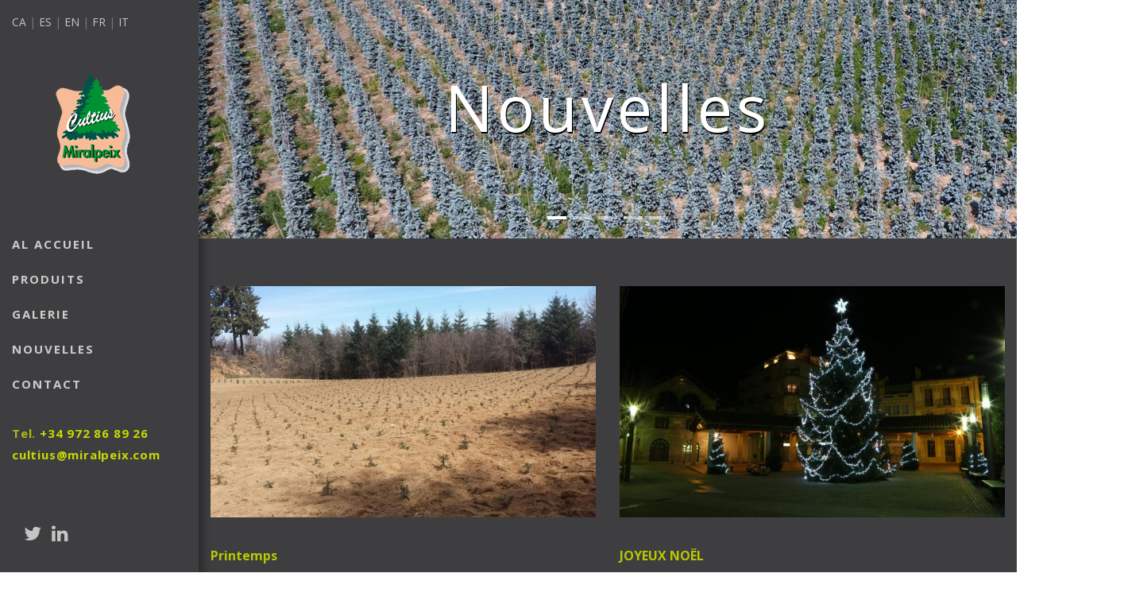

--- FILE ---
content_type: text/html; charset=utf-8
request_url: https://www.miralpeix.com/noticies.php?newlang=fr&pag=2&pag=4
body_size: 12518
content:

 

<!DOCTYPE html>
<html lang="fr">
<head>
	<meta charset="utf-8">
	<meta http-equiv="X-UA-Compatible" content="IE=edge">

	<title>Nouvelles | Cultius Miralpeix</title>
	<meta name="title" content="Nouvelles | Cultius Miralpeix">
	<meta name="description" content="Nouvelles. Pépinières d'arbustes et de sapins. Pépinières spécialisées dans la production et la commercialisation d'arbustes ornementaux et de cultures de sapins.">

	    <meta name="author" content="Blaupixel.com"/>
    <meta name="language" content="fr"/>
    <meta name="abstract" content="..."/>
    <meta name="identifier-url" content="https://www.miralpeix.com/"/>
    <meta name="robots" content="index,follow"/>

    <meta name="url" content="www.miralpeix.com"/>
    <meta name="classification" content=""/>
    <meta name="subject" content="Content and Media"/>
    <meta name="geography" content="Pol. Ind. la Bòbila, 37, 17403 Sant Hilari Sacalm (Girona) Espanya"/>
    <meta name="country" content="Spain"/>
    <meta name="distribution" content="Global"/>
    <meta name="rating" content="General"/>
    <meta name="audience" content="All"/>

    <meta name="geo.region" content="ES-CT"/>
    <meta name="geo.placename" content="Girona"/>
    <meta name="geo.position" content="41.871420;2.516333"/>
    <meta name="ICBM" content="41.871420, 2.516333"/>

    <meta http-equiv="cache-control" content="public, max-age=10800"/>
    <meta name="viewport" content="width=device-width, initial-scale=1.0"/>
	<base href="https://www.miralpeix.com/">

    <link rel="shortcut icon" href="imatges/favicon/favicon.ico">
    <link rel="apple-touch-icon" href="imatges/favicon/favicon.ico">
    <link rel="apple-touch-icon" sizes="72x72" href="imatges/favicon/favicon.ico">
    <link rel="apple-touch-icon" sizes="114x114" href="imatges/favicon/favicon.ico">
    
    <!--<base href="https://www.miralpeix.com/"/>-->	<link rel="canonical" href="https://www.miralpeix.com/fr/nouvelles"/><link rel="alternate" hreflang="ca-ES" href="https://www.miralpeix.com/ca/articles" /><link rel="alternate" hreflang="es-ES" href="https://www.miralpeix.com/es/noticias" /><link rel="alternate" hreflang="en" href="https://www.miralpeix.com/en/news" /><link rel="alternate" hreflang="fr" href="https://www.miralpeix.com/fr/nouvelles" /><link rel="alternate" hreflang="it" href="https://www.miralpeix.com/it/notizie" />
	<!--<link href='https://fonts.googleapis.com/css?family=Roboto+Condensed:400,300,400italic,700' rel='stylesheet' type='text/css'>-->
	<link href='https://fonts.googleapis.com/css?family=Open+Sans:400,400italic,700' rel='stylesheet' type='text/css'> 
	<link href="assets/bootstrap/css/bootstrap.min.css" rel="stylesheet"> 
	<link href="assets/css/font-awesome.min.css" rel="stylesheet">
	<link href="assets/css/et-line-font.min.css" rel="stylesheet"> 
	<link href="assets/css/magnific-popup.css" rel="stylesheet">
	<link href="assets/css/owl.carousel.css" rel="stylesheet">
	<link href="assets/css/superslides.css" rel="stylesheet">
	<link href="assets/css/vertical.min.css" rel="stylesheet">

	<link href="assets/css/template.css" rel="stylesheet">
	<link href="css/custom.css" rel="stylesheet">
</head>
<body class="customslider">

	
<div class="page-loader">
	<div class="loader">Chargement...</div>
</div>

<div class="sidebar">
	<div class=" list-inline top-contacts hidden-xs hidden-sm ">
        <div class='col-xs-12 idioma '>
            <a  href="ca/articles"> CA </a>|
		    <a  href="es/noticias"> ES </a>|
		    <a  href="en/news"> EN </a>|
		    <a  href="fr/nouvelles"> FR </a>|
		    <a  href="it/notizie"> IT </a>
        </div>
    </div>
	<nav class="navbar navbar-custom font-alt">
		<div class="navbar-header">
			<button type="button" class="navbar-toggle" data-toggle="collapse" data-target="#custom-collapse">
				<span class="sr-only">Toggle navigation</span>
				<span class="icon-bar"></span>
				<span class="icon-bar"></span>
				<span class="icon-bar"></span>
			</button>

			<a class="navbar-brand" href="fr/">
				<img class="light-logo" src="imatges/logo.png" width="95" alt="Logo Cultius Miralpeix">
			</a>
		</div>
		
		<div class="collapse navbar-collapse" id="custom-collapse">
			<ul class=" list-inline top-contacts hidden-md hidden-lg">
		        <div class='col-xs-12 idioma'>
		            <!--<a rel="alternate" hreflang="ca-ES" href="?newlang=ca"> CA </a>|
		            <a rel="alternate" hreflang="es-ES" href="?newlang=es"> ES </a>|
		            <a rel="alternate" hreflang="en" href="?newlang=en"> EN </a>|
		            <a rel="canonical" hreflang="fr" href="?newlang=fr"> FR </a>|
		            <a rel="" hreflang="it" href="?newlang=it"> IT </a>--> 
					
					<a  href="ca/articles"> CA </a>|
		            <a  href="es/noticias"> ES </a>|
		            <a  href="en/news"> EN </a>|
		            <a  href="fr/nouvelles"> FR </a>|
		            <a  href="it/notizie"> IT </a>
		        </div>
		    </ul>
			<ul class="nav navbar-nav">
				<li><a href="fr/">Al Accueil</a></li>
				<li><a href="fr/produits">Produits</a></li>
				<li><a href="fr/galerie">Galerie</a></li>
				<li><a href="fr/nouvelles">Nouvelles</a></li>
				<li><a href="fr/contact-entreprise">Contact</a></li>
			</ul>
			<br>
			<p>Tel. <a class="lightgreenc" href="tel:+34972868926">+34 972 86 89 26</a></p>
			<p><a class="lightgreenc" href="mailto:cultius@miralpeix.com">cultius@miralpeix.com</a></p>
		</div>
		
	</nav>

	<div class="copyright">
		<div class="social-icons m-b-20">
			<a title="Twitter" href="https://twitter.com/miralpeix" target="_blank" class="fa fa-twitter twitter"></a>
			<a title="Linkedin" href="https://es.linkedin.com/in/miralpeix" target="_blank" class="fa fa-linkedin linkedin"></a>
		</div>		
	</div>
</div>
	<div class="wrapper" id="noticies">
		<section id="hero" class="module-hero js-fullheight">
			<div id="slides">

				<ul class="slides-container">

					<li>
						<img src="imatges/sliderpag/slider7.jpg" alt="">
						<div class="hero-caption">
							<div class="hero-text">
								<h1 class="m-b-30">Nouvelles</h1>
							</div>
						</div>
					</li>

					<li>
						<img src="imatges/sliderpag/slider11.jpg" alt="">
						<div class="hero-caption">
							<div class="hero-text">
								<h1 class="m-b-30">Nouvelles</h1>
							</div>
						</div>
					</li>

					<li>
						<img src="imatges/sliderpag/slider8.jpg" alt="">
						<div class="hero-caption">
							<div class="hero-text">
								<h1 class="m-b-30">Nouvelles</h1>
							</div>
						</div>
					</li>

					<li>
						<img src="imatges/sliderpag/slider10.jpg" alt="">
						<div class="hero-caption">
							<div class="hero-text">
								<h1 class="m-b-30">Nouvelles</h1>
							</div>
						</div>
					</li>


					<li>
						<img src="imatges/sliderpag/slider9.jpg" alt="">
						<div class="hero-caption">
							<div class="hero-text">
								<h1 class="m-b-30">Nouvelles</h1>
							</div>
						</div>
					</li>
				</ul>

			</div>
		</section>

		<section class="module">
			<div class="container-fluid container-custom">

				<div class="row">

					<div class="col-xs-12">
						<div class="row">

							
									<article class="post col-xs-12 col-md-6">
										<div class="post-thumbnail">
											<img src="uploads/imagenes/16-imatge-1522088666.jpg" alt="">
										</div>
										<div class="post-header">
											<h2 class="post-title font-alt"><a href="fr/nouvelles/printemps-16">Printemps</a></h2>
										</div>
										<div class="post-meta">
											26 / Mars / 2018
										</div>
										<div class="post-content">
											<p>Printemps</p>
											<a class="post-more" href="fr/nouvelles/printemps-16">+ Information</a>
										</div>
									</article>
									<article class="post col-xs-12 col-md-6">
										<div class="post-thumbnail">
											<img src="uploads/imagenes/15-imatge-1513683546.jpg" alt="">
										</div>
										<div class="post-header">
											<h2 class="post-title font-alt"><a href="fr/nouvelles/joyeux-nol-15">JOYEUX NOËL</a></h2>
										</div>
										<div class="post-meta">
											19 / Décembre / 2017
										</div>
										<div class="post-content">
											<p>JOYEUX NOËL</p>
											<a class="post-more" href="fr/nouvelles/joyeux-nol-15">+ Information</a>
										</div>
									</article>
									<article class="post col-xs-12 col-md-6">
										<div class="post-thumbnail">
											<img src="uploads/imagenes/14-imatge-1512922017.jpg" alt="">
										</div>
										<div class="post-header">
											<h2 class="post-title font-alt"><a href="fr/nouvelles/nol-14">Noël</a></h2>
										</div>
										<div class="post-meta">
											10 / Décembre / 2017
										</div>
										<div class="post-content">
											<p>Sapin de Noël de notre production.</p>
											<a class="post-more" href="fr/nouvelles/nol-14">+ Information</a>
										</div>
									</article>
									<article class="post col-xs-12 col-md-6">
										<div class="post-thumbnail">
											<img src="uploads/imagenes/13-imatge-1507891609.jpg" alt="">
										</div>
										<div class="post-header">
											<h2 class="post-title font-alt"><a href="fr/nouvelles/arbutus-unedo-13">ARBUTUS UNEDO</a></h2>
										</div>
										<div class="post-meta">
											13 / Octobre / 2017
										</div>
										<div class="post-content">
											<p>ARBUTUS UNEDO</p>
											<a class="post-more" href="fr/nouvelles/arbutus-unedo-13">+ Information</a>
										</div>
									</article>
							 <div class="clearfix"></div>

							<div class="pagination font-alt col-xs-12 text-center">
								<ul class="pagination">
									<li><a href="/noticies.php?newlang=fr&pag=2&pag=4&pag=1">1</a></li> <li><a href="/noticies.php?newlang=fr&pag=2&pag=4&pag=2">2</a></li> <li><a href="/noticies.php?newlang=fr&pag=2&pag=4&pag=3">3</a></li> <li class="active"><a href='#'> 4</a></li> <li><a href="/noticies.php?newlang=fr&pag=2&pag=4&pag=5">5</a></li> <li><a href="/noticies.php?newlang=fr&pag=2&pag=4&pag=6">6</a></li> 								</ul>
							</div>
						</div>
					</div>
				</div>
			</div>
		</section>

		<hr class="divider">

<footer class="footer module-overlay-dark-3">
	<div class="container">
					<div class="row text-center">
						<div class="col-12 text-center">
							<p>«Financiado por la Unión Europea-Next Generation EU»</p>
						</div>
						<div class="col-6 mx-auto">
							<img src="imatges/plan-recup-fundacion-logo-blanco.png" width="400" alt="Plan de recuperación"/>
						</div>
					</div>
				</div>
	<div class="container-fluid">

		<div class="row">
			<div class="col-xs-12">
				<div class="row">
					<div class="col-xs-12 col-sm-6 col-lg-8">
						<p class="text-white">2017 Cultius Miralpeix - Tous les droits sont réservés.							<a href="fr/cookies"> Politique de cookies</a>  -
							<a href="fr/legal-notice"> Legal notice</a>
						</p>
					</div>
					<div class="col-xs-12 col-sm-6 col-lg-4">
						<div class="copyright text-right font-alt">
							<a href="https://www.blaupixel.com/" target="_blank" rel="nofollow noopener">Web design: Blaupixel.com</a>
						</div>
					</div>
				</div>
			</div>
		</div>
	</div>

	<a class="to-top-link hidden-xs" title="Top" href="#top">
		<i class="fa fa-angle-up"></i>
	</a>

</footer>
	</div>

	<script src="assets/js/jquery-2.1.4.min.js"></script>
	<script src="assets/bootstrap/js/bootstrap.min.js"></script>
	<script src="assets/js/jquery.superslides.min.js"></script>
	<script src="assets/js/jquery.mb.YTPlayer.min.js"></script>
	<script src="assets/js/imagesloaded.pkgd.js"></script>
	<script src="assets/js/isotope.pkgd.min.js"></script>
	<script src="assets/js/jquery.magnific-popup.min.js"></script>
	<script src="assets/js/owl.carousel.min.js"></script>
	<script src="assets/js/jquery.fitvids.js"></script>
	<script src="assets/js/jqBootstrapValidation.js"></script>
	<script src="https://maps.googleapis.com/maps/api/js?key=AIzaSyBceNl50o3BU6LrsIGJxSL9tKKvqBKIeVs"></script>
	<script src="assets/js/gmap3.min.js"></script>
	<script src="assets/js/appear.js"></script>
	<script src="assets/js/smoothscroll.js"></script>
	<script src="assets/js/submenu-fix.js"></script>
	<script src="assets/js/contact.js"></script>
	<script src="assets/js/custom.js"></script>

</body>
</html>

--- FILE ---
content_type: text/css
request_url: https://www.miralpeix.com/assets/css/superslides.css
body_size: 1881
content:
#slides {
	position: relative;
}

#slides .slides-container {
	display: none;
}

#slides .scrollable {
	*zoom: 1;
	position: relative;
	top: 0;
	left: 0;
	overflow-y: auto;
	-webkit-overflow-scrolling: touch;
	height: 100%;
}

#slides .scrollable:after {
	content: "";
	display: table;
	clear: both;
}

.slides-navigation {
	margin: -35px auto 0;
	position: absolute;
	z-index: 3;
	top: 50%;
	width: 100%;
}

.slides-navigation a {
	position: absolute;
	background: #fff;
	display: block;
	height: 46px;
	width: 46px;
	top: 50%;
	margin: -23px 10px 0;
	padding: 0;
	opacity: 0;
	text-align: center;
	line-height: 46px;
	font-size: 17px;
	color: #111;
	-webkit-border-radius: 0;
	   -moz-border-radius: 0;
	        border-radius: 0;
	-webkit-transition: all 0.3s;
	   -moz-transition: all 0.3s;
	     -o-transition: all 0.3s;
	        transition: all 0.3s;
}

.slides-navigation a:focus {
	color: #111;
}

.slides-navigation a.prev {
	left: -20px;
}

.slides-navigation a.next {
	right: -20px;
}

#slides:hover a.prev {
	opacity: 0.5;
	left: 0px;
}

#slides:hover a.next {
	opacity: 0.5;
	right: 0px;
}

#slides:hover a.prev:hover,
#slides:hover a.next:hover {
	opacity: 1;
	color: #111;
}

.slides-pagination {
	position: absolute;
	z-index: 3;
	bottom: 10px;
	text-align: center;
	width: 100%;
}

.slides-pagination a {
	position: relative;
	background: rgba(255, 255, 255, 0.5);
	display: inline-block;
	overflow: hidden;
	height: 4px;
	width: 24px;
	margin: 6px 4px;
	text-indent: -200%;
	z-index: 1000;
	-webkit-border-radius: 0px;
	   -moz-border-radius: 0px;
	        border-radius: 0px;
	-webkit-box-shadow: none;
	   -moz-box-shadow: none;
	     -o-box-shadow: none;
	        box-shadow: none;
	-webkit-transition: all 0.3s;
	   -moz-transition: all 0.3s;
	     -o-transition: all 0.3s;
	        transition: all 0.3s;
}

.slides-pagination a.current {
	background: #fff;
}


--- FILE ---
content_type: text/css
request_url: https://www.miralpeix.com/css/custom.css
body_size: 9008
content:
/* bootstrap 5 columnas */
.col-xs2-5,
.col-sm2-5,
.col-md2-5,
.col-lg2-5 {
	min-width: 200px;
    position: relative;
    min-height: 1px;
    padding-right: 10px;
    padding-left: 10px;
}

.col-xs2-5 {
      -webkit-box-flex: 0;
      -webkit-flex: 0 0 20%;
      -ms-flex: 0 0 20%;
      flex: 0 0 20%;
}

.navbar-custom li > a, .navbar-custom .dropdown-menu li > a {
    padding-top: 12px;
    font-size: 15px;
    padding-bottom: 12px;
    font-weight: 600;
    color: #ccc;
    padding-left: 0px;
}

.navbar-custom li > a:hover, .navbar-custom .dropdown-menu li > a:hover {
    color: rgba(200, 216, 0, 0.8) !important;
    border-bottom: 1px solid rgba(200, 216, 0, 0.8) !important;
}


#index .module-hero h6, #index .module-hero h2{
	 letter-spacing: 5px;
	font-size: 30px;
	text-shadow: 1px 2px black;
	color:  #c8d800;
	line-height: 50px;
}


h1, .module-hero h1 {
	text-align: center;
	color: white !important;
    letter-spacing: 5px;
    font-size: 80px;
    text-shadow: 1px 2px black;
}

h1{
	color: white;
}

.work-item:hover .work-title, .work-item:hover .work-category{
	color: #3E3E40;
}


#index .module-title{
	margin: 0 0 30px;
	font-size: 50px;
}

#index #nosaltres p{
	margin: 0 0 30px;
	text-align: center;
	font-size: 16px;
	line-height: 30px;
	letter-spacing: 1px;
}


#index .module{
	padding: 50px 0;
}

#index .iconbox .iconbox-icon{
	height: 180px;
}

#index .iconbox .iconbox-icon img{
	display: inline-block;
	max-width: 150px;
}

#index .iconbox .iconbox-icon img.horizontalimg {
	top: 40%;
    position: relative;
}

#index .iconbox .iconbox-icon img.horizontalimg {
	max-width: 220px;
}

#index #nosaltres p.subtxt {
	margin: 50px 0 0 0;
	text-align: justify;
}

#index .part2 .iconbox{
	margin-top: 0px;
}

.multi-columns-row .col-md-4:nth-child(3n + 4) {
    clear: none;
}

.multi-columns-row .col-sm-6:nth-child(2n + 3) {
    clear: none;
}

.contact-info{
	text-align: left;
	margin: 0 0 0px;
}

.footer{
	font-size: 13px;
	padding: 15px 0;
}

.footer p{
	color: #a0a0a0;
	margin: 0;
}

.divider{
	border-color: #a0a0a0;
}

hr{
	border-top: 1px solid #a0a0a0;
}

.idioma{
	font-size: 14px;
	padding-left: 5px;
}

.module-subtitle{
	color: white;
	text-shadow: 1px 2px black;
	font-size: 20px;
}

.filters li > a{
	font-size: 13px;
	padding: 10px 20px;
	letter-spacing: 2px;
	font-weight: 600;
}

.work-title{
	font-size: 20px;
	margin: 0 0 5px;
	letter-spacing: 0px;
}

.work-title h3{
	letter-spacing: 0px;
}

.work-caption{
	padding: 0px;
	cursor: context-menu;
}

.work-category{
	font-size: 15px;
}

#works-grid{
	min-height: 420px;
}

blockquote h3{
	font-size: 20px;
}

#fitxa .txtdret{
	text-align: justify;
}

#fitxa .txtdret p{
	margin-bottom: 20px;
}

#fitxa .txtdret h4{
	margin-top: 0px;
	font-weight: 600;
    font-style: italic;
    font-size: 20px;
    font-family: Georgia, sans-serif;
}

#fitxa .work-grid-3 .work-item{
	/*max-width: 200px;*/
	width: 100%;
}

#fitxa .work-item{
	margin-top: 20px;
	display: inline-block;
	position: relative !important;
	left: 0px !important;
	top: 0px !important;
}

#fitxa #works-grid{
	text-align: center;
	min-height: auto;
}

#fitxa .presentacio{
	padding-top: 0px;
}

#fitxa .presentacio h3.titl{
	margin-top: 0px;
	margin-left: -50px;
    padding: 30px 0 0 0;
    font-size: 30px;
    font-style: italic;
    font-family: Georgia, sans-serif;	
}

#fitxa .presentacio h5.titl{
	margin-left: -50px;
}

.lightgreen{
	background-color: #c8d800;
}

.lightgreenc{
	color: #c8d800 !important;
}

.work-category a{
	font-size: 18px;
	color: #888;
}

#contact-form input, #contact-form textarea{
	margin-bottom: 15px;
}

.our-address h3{
	margin-top: 0px;
}

.our-address p {
    margin: 0 0 10px;
}

.post{
	min-height: 500px;
}

.post-title, .post-title a{
	color: rgba(185, 200, 0, 1);
}

.sidebar a:hover{
	color: #c8d800;
}

.btn-dark:hover{
	background: rgba(200, 216, 0, 0.8) !important;
    color: #000;
    font-weight: bold;
}

.mt35{
	margin-top: 35px;
}

.sidebar{
	box-shadow: -1px 2px 10px 7px rgba(0, 0, 0, 0.3);
	background-color: #3E3E40;
}

.sidebar .social-icons a{
	font-size: 24px;
}

.sidebar p a{
	    color: rgba(200, 216, 0, 0.8);
	    margin-bottom: 0px;
}

.sidebar p {
    letter-spacing: 0.8px;
    font-weight: 600;
    color: rgba(200, 216, 0, 0.8);
    margin-bottom: 0px;
    font-size: 15px;
}

a:hover, a:focus{
	color: #c8d800;
}

.work-caption:hover, .work-wrapper:hover{
	color: #848484;
}

.dispinlineb{
	display: inline-block;
}

.works-grid-gutter .work-item{
	padding: 15px 8px;
}

article .post-header{
	margin: 40px 0 0px;
}

article .post-content p{
	margin: 0 0 15px;
}

article .post-meta{
	font-size: 12px;
}

/*#noticia section.module-sm{
	top: -30px;
}*/

#noticia h1.font-alt{
	font-size: 54px;
}

#noticia h4{
	line-height: 25px;
}

.notalegal p{
	margin: 0px;
}

.notalegal h5{
	font-weight: bold;
}

.notalegal h3{
	margin: 20px 0px;
}
.customslider .module,.customslider .module-sm,.customslider .module-xs{
	background-size: initial;
	background-position: initial;
}



.module,.module-sm,.module-xs{
	background-color: #3E3E40;
}

.filters li > a{
	color: #c8d800;
}


.filters li > a.current {
    background: #c8d800;
    color: #3E3E40!important;
    color: #fff;
    border-color: #c8d800;
}

a{
	color: white;
}

p, h1, h2, h3, h4, h5, h6, .h1, .h2, .h3, .h4, .h5, .h6, ul, li{
	color: #ccc;
}

.footer{
	background-color: #3E3E40;
}

.to-top-link .fa{
	padding-top: 10px;
}

.to-top-link{
	background: black;
}

#fitxa .work-item:hover .work-thumbnail:after{
	background: rgba(247, 234, 226, 0.7);
}

#fitxa section.presentacio{
	background-color: #F7EAE2;
}

#fitxa .presentacio h3, #fitxa .presentacio h5{
    color: #3E3E40;
}

.customslider #hero #slides .slides-container li img, .customslider #slides,.customslider #hero {
    left: 0px !important;
    width: 100% !important;
    top: 0px !important;
    height: 300px !important;
}

.module-map{
	max-height: 500px;
}

.mv-dp-table-cell.col-text a, .mv-dp-table-cell.col-icon i{
	color: black;
}

.table-striped>tbody>tr:nth-of-type(odd){
	background-color: #3E3E40;
}

#index iframe { 
	width:100%; 
	padding:0; 
	border:0; 
	height:641px; 
}

.navbar-collapse{
	padding-bottom: 15px;
}

footer p.text-white{
	color:white;
}

@media screen and (max-width: 991px){
	.navbar-custom li > a, .navbar-custom .dropdown-menu li > a{
		padding-left: 15px;
	}
}

@media screen and (max-width: 1024px){
	
	h1, .module-hero h1{
		font-size: 50px;
	}
}


@media screen and (min-width:1200px){
    .col-lg2-5 {
      -webkit-box-flex: 0;
      -webkit-flex: 0 0 20%;
      -ms-flex: 0 0 20%;
      flex: 0 0 20%;
      max-width: 20%;
    }
}


@media screen and (min-width: 992px){
	.col-md2-5 {
      -webkit-box-flex: 0;
      -webkit-flex: 0 0 20%;
      -ms-flex: 0 0 20%;
      flex: 0 0 20%;
      max-width: 20%;
    }
	.navbar {
	    margin-top: 70px;
	}
	.navbar-custom .navbar-header {
		text-align: center;
	}
	.navbar-custom .navbar-brand{
		display: inline-block;
		height: auto;
		margin-left: -15px;
	}
	.sidebar {
	    padding: 15px;
	}
}

@media screen and (min-width:768px){
    .col-sm2-5 {
      -webkit-box-flex: 0;
      -webkit-flex: 0 0 20%;
      -ms-flex: 0 0 20%;
      flex: 0 0 20%;
      max-width: 20%;
    }
}

@media only screen and (min-width: 768px) and (max-width: 1024px) {
	.customslider #hero #slides .slides-container li img, .customslider #slides,.customslider #hero {
		width: auto !important;
	}
}

/*IPAD*/
@media only screen and (min-width: 768px) and (max-width: 1024px) {
	#index iframe {  
		height:415px; 
	}
}

@media only screen and (min-width: 1025px) and (max-width: 1400px) {
	#index iframe {  
		height:470px; 
	}
}



/*IPHONE*/
@media only screen and (max-width: 667px){

	#index iframe {  
		height:200px; 
	}

	.customslider #hero #slides .slides-container li img, .customslider #slides,.customslider #hero {
		width: auto !important;
	}


	h1{
		font-size: 30px;
	}
	#fitxa .presentacio h5.titl, #fitxa .presentacio h3.titl{
		margin-left: 0px;
	}

	#fitxa .txtdret h4{
		margin-top: 10px;
	}

	#index .module-hero h6{
		line-height: 35px;
		font-size: 20px;
	}
	.navbar-brand>img{
		max-width: 60%;
	}

	.module-hero h1{
		letter-spacing: 10px;
		font-size: 35px;
	}

	.work-item, .works-grid-3 .work-item {
	    width: 100% !important;
	}
}

@media only screen and (min-width: 375px) and (max-width: 667px) and (orientation: landscape) {
	#index iframe {  
		height:360px; 
	}
}

--- FILE ---
content_type: application/javascript
request_url: https://www.miralpeix.com/assets/js/custom.js
body_size: 8924
content:
(function($){

	"use strict";

	/* ---------------------------------------------- /*
	 * Preloader
	/* ---------------------------------------------- */
	var win = $(window);
	win.load(function() {
		$('.page-loader').delay(350).fadeOut('slow');
	});

	$(document).ready(function() {

		var moduleHero = $('.module-hero, .module-map'),
			mobileTest;

		/* ---------------------------------------------- /*
		 * Mobile detect
		/* ---------------------------------------------- */

		if (/Android|webOS|iPhone|iPad|iPod|BlackBerry|IEMobile|Opera Mini/i.test(navigator.userAgent)) {
			mobileTest = true;
		} else {
			mobileTest = false;
		}

		/* ---------------------------------------------- /*
		 * Full height module
		/* ---------------------------------------------- */

		win.resize(function() {
			if (moduleHero.length > 0) {
				if (moduleHero.hasClass('js-fullheight')) {
					moduleHero.height(win.height());
				} else {
					moduleHero.height(win.height() * 0.65);
				}
			}
		}).resize();

		/* ---------------------------------------------- /*
		 * Intro slider setup
		/* ---------------------------------------------- */

		$('#slides').superslides({
			play: 10000,
			animation: 'fade',
			animation_speed: 800,
			pagination: true,
		});

		/* ---------------------------------------------- /*
		 * Setting background of modules
		/* ---------------------------------------------- */

		var modules = $('.module-hero, .module, .module-sm, .module-xs, .sidebar');

		modules.each(function() {
			if ($(this).attr('data-background')) {
				$(this).css('background-image', 'url(' + $(this).attr('data-background') + ')');
			}
		});

		/* ---------------------------------------------- /*
		 * Parallax
		/* ---------------------------------------------- */

		if (mobileTest === true) {
			modules.css({'background-attachment': 'scroll'});
		}

		/* ---------------------------------------------- /*
		 * Youtube video background
		/* ---------------------------------------------- */

		$(function(){
			$('.video-player').mb_YTPlayer();
		});

		/* ---------------------------------------------- /*
		 * Portfolio
		/* ---------------------------------------------- */

		var filters   = $('#filters'),
			worksgrid = $('#works-grid');

		$('a', filters).on('click', function() {
			var selector = $(this).attr('data-filter');
			$('.current', filters).removeClass('current');
			$(this).addClass('current');
			worksgrid.isotope({
				filter: selector
			});
			return false;
		});

		win.on('resize', function() {
			worksgrid.imagesLoaded(function() {
				worksgrid.isotope({
					layoutMode: 'masonry',
					itemSelector: '.work-item',
					transitionDuration: '0.3s',
				});
			});
		}).resize();

		/* ---------------------------------------------- /*
		 * Team hover
		/* ---------------------------------------------- */

		var team_item = $('.team-item');

		team_item.mouseenter(function(){
			$(this).addClass('js-hovered');
			team_item.filter(':not(.js-hovered)').addClass('js-fade');
		});

		team_item.mouseleave(function(){
			$(this).removeClass('js-hovered');
			team_item.removeClass('js-fade');
		});

		/* ---------------------------------------------- /*
		 * Owl sliders
		/* ---------------------------------------------- */

		$('.slider').owlCarousel({
			stopOnHover:     !0,
			singleItem:      !0,
			autoHeight:      !0,
			navigation:      !0,
			pagination:      !1,
			slideSpeed:      400,
			paginationSpeed: 1000,
			goToFirstSpeed:  2000,
			autoPlay:        3000,
			navigationText: [
				'<i class="fa fa-angle-left"></i>',
				'<i class="fa fa-angle-right"></i>'
			],
		});

		$('.slider-reviews').owlCarousel({
			stopOnHover:     !0,
			singleItem:      !0,
			autoHeight:      !0,
			slideSpeed:      400,
			navigation:      !0,
			pagination:      !1,
			paginationSpeed: 1000,
			goToFirstSpeed:  2000,
			autoPlay:        3000,
			navigationText: [
				'<img src="assets/images/arrow-l.png" alt="arrow">',
				'<img src="assets/images/arrow-r.png" alt="arrow">'
			],
		});

		$('.slider-clients').owlCarousel({
			stopOnHover:     !0,
			singleItem:      !1,
			autoHeight:      !0,
			navigation:      !1,
			pagination:      !1,
			slideSpeed:      400,
			paginationSpeed: 1000,
			goToFirstSpeed:  2000,
			autoPlay:        3000,
			navigationText: [
				'<i class="fa fa-angle-left"></i>',
				'<i class="fa fa-angle-right"></i>'
			],
		});

		/* ---------------------------------------------- /*
		 * Progress bars, counters animations
		/* ---------------------------------------------- */

		$('.progress-bar').each(function() {
			$(this).appear(function() {
				var percent = $(this).attr('aria-valuenow');
				$(this).animate({'width' : percent + '%'});
				$(this).find('.progress-value').countTo({from: 0, to: percent, speed: 900, refreshInterval: 30});
			});
		});

		$('.counter').each(function() {
			$(this).appear(function() {
				var number = $(this).find('.counter-timer').attr('data-to');
				$(this).find('.counter-timer').countTo({from: 0, to: number, speed: 1500, refreshInterval: 30});
			});
		});

		/* ---------------------------------------------- /*
		 * Gallery
		/* ---------------------------------------------- */

		$('.gallery-item a').magnificPopup({
			type: 'image',
			gallery: { enabled: true },
		});

		/* ---------------------------------------------- /*
		 * A jQuery plugin for fluid width video embeds
		/* ---------------------------------------------- */

		$('body').fitVids();

		/* ---------------------------------------------- /*
		 * Google Map
		/* ---------------------------------------------- */

		/*var mapID = $('#map');
		var isDraggable = Math.max($(window).width(), window.innerWidth) > 480 ? true : false;

		mapID.each(function() {

			var GMaddress = mapID.attr('data-address');

			mapID.gmap3({
				action: "init",
				marker: {
					address: GMaddress,
					options: {
						icon: 'assets/images/map-icon.png'
					}
				},
				map: {
					options: {
						zoom: 16,
						zoomControl: true,
						zoomControlOptions: {
							style: google.maps.ZoomControlStyle.SMALL
						},
						mapTypeControl: true,
						scaleControl: true,
						scrollwheel: false,
						streetViewControl: true,
						draggable: isDraggable}
				}
			});

		});*/




		 /* --------------------------------------------------------------------- */
  /* MAP CONTACT
  /* --------------------------------------------------------------------- */
  (function($) {
    if (!$('#map').length) return;

    var latitude = $('#map').data('latitude');
    var longitude = $('#map').data('longitude');
    var address = $('#map').data('address');

    var mapInfoBox =  '<div class="map-info-box">' +
                    '<div class="mv-dp-table align-middle w-auto">' +
                      '<div class="mv-dp-table-cell col-icon">' +
                        '<a href="http://maps.google.com/maps?q=loc:'+ latitude +','+ longitude +'", target="_blank" class="icon-home">'+ '<i class="fa fa-home mv-f-50"></i> <b style="color: black;"> CULTIUS MIRALPEIX</b>' +'</a>' +
                      '</div>' +
                      '<div class="mv-dp-table-cell col-text">' + 
                        '<a href="http://maps.google.com/maps?q=loc:'+ latitude +','+ longitude +'", target="_blank">C/.Can Villaret , 2 <br> 17403 Sant Hilari Sacalm <br> (Girona) <br> Espanya <br> (+34) 972 86 89 26 </a>' +
                      '</div>' +
                    '</div>' +
                  '</div>';


    function mapInitialize() {
      var myLatlng = new google.maps.LatLng(latitude, longitude)
      var mapOptions = {
        center: myLatlng,
        zoom: 14,
        mapTypeId: google.maps.MapTypeId.ROADMAP,
        scrollwheel: false,
        draggable: true
      };

      var map = new google.maps.Map(document.getElementById('map'), mapOptions);

      var marker = new google.maps.Marker({
        position: myLatlng,
        map: map,
        'icon': 'assets/images/map-icon.png'
      });

      var infowindow = new google.maps.InfoWindow({
        content: mapInfoBox
      });


      infowindow.open(map, marker);

      google.maps.event.addListener(marker, 'click', function() {
        infowindow.open(map, marker);
      });
    }

    mapInitialize();
  })(jQuery);



		/* ---------------------------------------------- /*
		 * Scroll Animation
		/* ---------------------------------------------- */

		$('.anim-scroll').on('click', function(e) {
			var target = this.hash;
			var $target = $(target);
			$('html, body').stop().animate({
				'scrollTop': $target.offset().top
			}, 900, 'swing');
			e.preventDefault();
		});

		/* ---------------------------------------------- /*
		 * Scroll top
		/* ---------------------------------------------- */

		$('a[href="#top"]').on('click', function() {
			$('html, body').animate({ scrollTop: 0 }, 'slow');
			return false;
		});

	});

})(jQuery);
